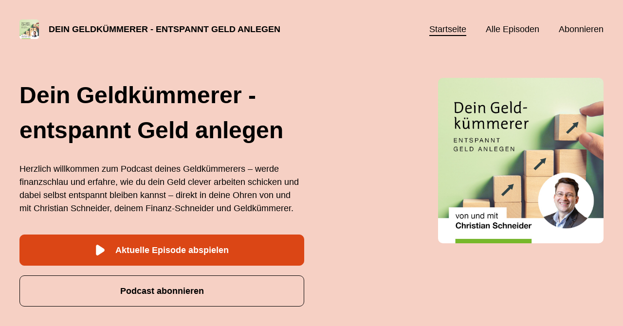

--- FILE ---
content_type: text/html; charset=utf-8
request_url: https://dein-geldkuemmerer.podigee.io/
body_size: 6182
content:
<!DOCTYPE html>
<html lang="de">
  <head>
    <meta charset="utf-8">
    <meta http-equiv="X-UA-Compatible" content="IE=edge,chrome=1">

    <title>
      Dein Geldkümmerer - entspannt Geld anlegen - Podcast
    </title>

    <meta name="viewport" content="width=device-width, initial-scale=1">

    <meta content="podigee.com" name="generator" />
<meta content="Herzlich willkommen zum Podcast deines Geldkümmerers – werde finanzschlau und erfahre, wie du dein Geld clever arbeiten schicken und dabei selbst entspannt bleiben kannst – direkt in deine Ohren von und mit Christian Schneider, deinem Finanz-Schneider und Geldkümmerer." name="description" />
<meta content="Christian Schneider" name="author" />
<meta name="keywords" />

    <meta property="og:title" content="Dein Geldkümmerer - entspannt Geld anlegen" />
<meta property="og:description" content="Herzlich willkommen zum Podcast deines Geldkümmerers – werde finanzschlau und erfahre, wie du dein Geld clever arbeiten schicken und dabei selbst entspannt bleiben kannst – direkt in deine Ohren von und mit Christian Schneider, deinem Finanz-Schneider und Geldkümmerer." />
<meta property="og:type" content="website" />
<meta property="og:url" content="https://dein-geldkuemmerer.podigee.io/" />
<meta property="og:image" content="https://images.podigee-cdn.net/0x,siWJgQf1ckougEnbLBnw7WwNM1ZrX6lpWkk20zzwcJt8=/https://main.podigee-cdn.net/uploads/u35734/76dfc4ad-6816-446d-a5c3-f6a3d98516ed.jpg" />
<meta property="og:site_name" content="Dein Geldkümmerer - entspannt Geld anlegen" />

<meta name="twitter:card" content="summary_large_image" />



<meta name="twitter:url" content="https://dein-geldkuemmerer.podigee.io/" />
<meta name="twitter:title" content="Dein Geldkümmerer - entspannt Geld anlegen" />
<meta name="twitter:description" content="Herzlich willkommen zum Podcast deines Geldkümmerers – werde finanzschlau und erfahre, wie du dein Geld clever arbeiten schicken und dabei selbst entspannt bleiben kannst – direkt in deine Ohren von und mit Christian Schneider, deinem Finanz-Schneider und Geldkümmerer." />
<meta name="twitter:image" content="https://images.podigee-cdn.net/0x,siWJgQf1ckougEnbLBnw7WwNM1ZrX6lpWkk20zzwcJt8=/https://main.podigee-cdn.net/uploads/u35734/76dfc4ad-6816-446d-a5c3-f6a3d98516ed.jpg" />





<meta itemprop="name" content="Dein Geldkümmerer - entspannt Geld anlegen" />
<meta itemprop="description" content="Herzlich willkommen zum Podcast deines Geldkümmerers – werde finanzschlau und erfahre, wie du dein Geld clever arbeiten schicken und dabei selbst entspannt bleiben kannst – direkt in deine Ohren von und mit Christian Schneider, deinem Finanz-Schneider und Geldkümmerer." />
<meta itemprop="image" content="https://images.podigee-cdn.net/0x,siWJgQf1ckougEnbLBnw7WwNM1ZrX6lpWkk20zzwcJt8=/https://main.podigee-cdn.net/uploads/u35734/76dfc4ad-6816-446d-a5c3-f6a3d98516ed.jpg" />


    <link rel="canonical" href="https://dein-geldkuemmerer.podigee.io/">
    <link rel="icon" href="/assets/favicons/favicon-96x96-e595067f367308346f53dde5921f8c405a8768e68e5594a49009ca9e6d6666fe.png" type="image/png">

    <link rel="stylesheet" href="/assets/fontawesome-49b2499398529056d550aba5dd2a0e0565f65ff3d8f9005d4891f6de96024560.css" media="all" />
    
    <link rel="stylesheet" href="/assets/blog-7233c08c7e31d828b4368f0c1b41ab74e3b3a711221bd9a75ddb45177323836a.css" media="all" />
      <link rel="stylesheet" media="all" href="/stylesheets/application.css"></link>

    <meta name="csrf-param" content="authenticity_token" />
<meta name="csrf-token" content="Dam0kOJxshMTcuuhb4p32DuorRtFj8JKSDA_uWu65-7cyYyPCcQN6eovgxzknqxd6oFkSbunHHNjIGZoiTsrWw" />
    <script src="/assets/custom/application-217344c0fb04361f546c6e6e17d19e5928b553492351fe8bfcf795629596a7bf.js"></script>
      <script src="/assets/custom/calculation-fa9f88c7088a44ff115989b382b5fe135baeee84568af256c09249f14133a070.js" color="#db4615"></script>
      <script src="/assets/custom/follow-hub-97b12e83ec0b2478be2191cc8b7cfbd66233877899ef419dccea124b1df73574.js" feedUrl="https://dein-geldkuemmerer.podigee.io/feed/mp3" followUsData="{&quot;itunes&quot;:null,&quot;spotify&quot;:&quot;https://open.spotify.com/show/0xDE1ATiswj6Sv7E3Cawf3&quot;,&quot;deezer&quot;:&quot;https://www.deezer.com/show/3310982&quot;,&quot;podimo&quot;:null,&quot;steady&quot;:null,&quot;tune_in_radio&quot;:null,&quot;iheart&quot;:null,&quot;pandora&quot;:null,&quot;overcast&quot;:null,&quot;podcast_addict&quot;:null,&quot;pocket_casts&quot;:null,&quot;listen_notes&quot;:null,&quot;amazon&quot;:null}" translations="{&quot;copy_url&quot;:&quot;URL kopieren&quot;,&quot;description&quot;:&quot;Erhalte automatisch neue Episoden auf dein Endgerät.&quot;,&quot;for_all&quot;:&quot;Windows, Android, MacOS, iOS&quot;,&quot;for_mac&quot;:&quot;MacOS, iOS für iPhone, iPad&quot;,&quot;more&quot;:&quot;Mehr Apps&quot;,&quot;recommended&quot;:&quot;Empfohlene Apps&quot;,&quot;tab_ios&quot;:&quot;iPhone oder iPad&quot;,&quot;tab_android&quot;:&quot;Android&quot;,&quot;tab_desktop&quot;:&quot;Desktop&quot;,&quot;title&quot;:&quot;Folge uns und verpasse keine Episode&quot;}" icons="{&quot;applepodcasts&quot;:&quot;/assets/follow_hub_icons/applepodcasts-1c3ad9c94d49291c2065c3bd38e49f1c40c41962871e7836fb7efeac3be3eee3.svg&quot;,&quot;castbox&quot;:&quot;/assets/follow_hub_icons/castbox-baf793cae2e63b4784d6e85d9eb7daec49a69ab7ac6705e2a25886cb8abe664d.svg&quot;,&quot;deezer&quot;:&quot;/assets/follow_hub_icons/deezer-eb456e3f64a35aaee6a58e3d1d125b1c0a8e95618f6e9f116e294f2bdfe70b0c.svg&quot;,&quot;iheart&quot;:&quot;/assets/follow_hub_icons/iheart-97872de27e884f5d7d57bf1db69a27858ac19d92363400c2b6a55284d6b3e202.svg&quot;,&quot;listennotes&quot;:&quot;/assets/follow_hub_icons/listennotes-4d5374d26e009f09bf89a9c034d59f30e32dc9f7413f76f6b88da78c71e2e47c.svg&quot;,&quot;overcast&quot;:&quot;/assets/follow_hub_icons/overcast-cf3e0f8743dcdf7bdf1b5028131883eac388de9913d7f2e837f2f183173ca29f.svg&quot;,&quot;pandora&quot;:&quot;/assets/follow_hub_icons/pandora-0599ebedb497df8bf738fa3b079725e8fe03cd5bd2f9eaf5bca1ef3aebc49e33.svg&quot;,&quot;pocketcasts&quot;:&quot;/assets/follow_hub_icons/pocketcasts-e7a62f208e565293677b6a8816c6e499c2143d2d36ba9a8c20d5b54034cae3e4.svg&quot;,&quot;podcastaddict&quot;:&quot;/assets/follow_hub_icons/podcastaddict-79ec32a78a1eacacd45453a4e0f6815de6b529119cdb80636da2605df8586fad.svg&quot;,&quot;podimo&quot;:&quot;/assets/follow_hub_icons/podimo-df9d03c2cc8c237c1df076bf4cbd722b5a0c33df02c6a849d387c067e01f4802.svg&quot;,&quot;rss&quot;:&quot;/assets/follow_hub_icons/rss-19e71a571792990ccb5820046a926bfccaaa3cc7b3ac8d03525c4cded15691f6.svg&quot;,&quot;spotify&quot;:&quot;/assets/follow_hub_icons/spotify-468c9f7a196af5151a0a55df9a48b861827c9aa2fc7514e120e68fea51df7b60.svg&quot;,&quot;steady&quot;:&quot;/assets/follow_hub_icons/steady-1a0be2864067e014a69cb1e559a5985268be9c8b34d25fbb792a7238ca9a7a37.svg&quot;,&quot;tuneinradio&quot;:&quot;/assets/follow_hub_icons/tuneinradio-ad18d536b9d5f0086c32e4db729af0c7e1db113b6649a5097114596ea96e7df3.svg&quot;}"></script>

    <script src="https://player.podigee-cdn.net/podcast-player/javascripts/podigee-podcast-player-direct.js" class="podigee-podcast-player-direct"></script>

    <link rel="alternate" type="application/rss+xml" title="Dein Geldkümmerer - entspannt Geld anlegen - Podcast" href="https://dein-geldkuemmerer.podigee.io/feed/mp3"></link>


    
  </head>

  <body id="blog" class="">

    

<header id="main-header">
  <div class="navbar-container">
    <nav class="navbar">
      <a class="navbar__left" href="/">
        
        <img alt="Dein Geldkümmerer - entspannt Geld anlegen" src="https://images.podigee-cdn.net/1400x,siWJgQf1ckougEnbLBnw7WwNM1ZrX6lpWkk20zzwcJt8=/https://main.podigee-cdn.net/uploads/u35734/76dfc4ad-6816-446d-a5c3-f6a3d98516ed.jpg" class="podcast-cover" />
        
        
        <div class="podcast-title">Dein Geldkümmerer - entspannt Geld anlegen</div>
      </a>
      <div class="navbar__right">
        <input type="checkbox" id="menu-btn" />
        <label id="mobile-menu-toggle" class="mobile-menu-toggle" aria-label="Menu" for="menu-btn">
          <span></span><span></span><span></span>
        </label>
        <div id="nav-links" class="nav-links-container">
          <ul class="nav-links">
            <li id="home-link">
              <a href="/">Startseite</a>
            </li>
            <li id="episodes-link">
              <a href="/episodes">Alle Episoden</a>
            </li>
            <li id="subscribe-link">
              <a href="#subscribe">Abonnieren</a>
            </li>
            
            <div class="mobile-actions">
              <div class="headline">Lust auf einen eigenen Podcast?</div>
              <a href="https://www.podigee.com/de/podcast-mit-podigee-starten?utm_source=podigee&utm_medium=referral&utm_campaign=w-de-de-podcastblog&utm_term=Dein+Geldk%C3%BCmmerer+-+entspannt+Geld+anlegen" rel="nofollow" class="button">Jetzt kostenlos ausprobieren</a>
            </div>
            
          </ul>
        </div>
      </div>
    </nav>
  </div>
</header>

<main><div class="podcast-details-container">
  <section class="podcast-details container">
    <div class="podcast-details__left">
      <div class="title-description">
        <div class="podcast-title">
          <h1>
            Dein Geldkümmerer - entspannt Geld anlegen
          </h1>
        </div>
        
        <div class="podcast-description">
          <p>Herzlich willkommen zum Podcast deines Geldkümmerers – werde finanzschlau und erfahre, wie du dein Geld clever arbeiten schicken und dabei selbst entspannt bleiben kannst – direkt in deine Ohren von und mit Christian Schneider, deinem Finanz-Schneider und Geldkümmerer.</p>
        </div>
        
      </div>
      <div class="actions">
        
        <a class="button primary-button" href="#latest-episode-player" id="play-latest-button">
          <svg class="splash-item" viewBox="0 0 16 20" xmlns="http://www.w3.org/2000/svg">
            <path
              d="M14.6528 7.35C15.0661 7.63574 15.406 8.02796 15.6413 8.49077C15.8767 8.95358 16 9.47223 16 9.99929C16 10.5263 15.8767 11.045 15.6413 11.5078C15.406 11.9706 15.0661 12.3628 14.6528 12.6486L3.99996 19.5971C3.59857 19.8613 3.1364 20.0003 2.66537 19.9985C2.19433 19.9967 1.73308 19.8543 1.33342 19.5871C0.920375 19.3045 0.581261 18.9138 0.348012 18.452C0.114763 17.9901 -0.00494555 17.4723 0.00015652 16.9471V3.05C-0.00471848 2.52513 0.115099 2.00756 0.348337 1.54597C0.581576 1.08439 0.920568 0.693965 1.33342 0.411429C1.73308 0.144289 2.19433 0.00183461 2.66537 6.81291e-05C3.1364 -0.00169836 3.59857 0.137293 3.99996 0.401429L14.6528 7.35Z" />
          </svg>
          Aktuelle Episode abspielen
        </a>
        
        <a class="button" href="#subscribe">Podcast abonnieren</a>
      </div>
    </div>
    <div class="podcast-details__right">
      
      <img alt="Dein Geldkümmerer - entspannt Geld anlegen" src="https://images.podigee-cdn.net/1400x,siWJgQf1ckougEnbLBnw7WwNM1ZrX6lpWkk20zzwcJt8=/https://main.podigee-cdn.net/uploads/u35734/76dfc4ad-6816-446d-a5c3-f6a3d98516ed.jpg" />
      
      
    </div>
  </section>
</div>

<section class="latest-episodes">
  <div class="container">
    <div class="flex-column align-items-center text-center">
      
      <div class="episodes-top">
        <h2>Neueste Episoden</h2>
      </div>
      <div id="latest-episode-player" class="episode-media-player">
        
  <script
    class="podigee-podcast-player"
    src="https://player.podigee-cdn.net/podcast-player/javascripts/podigee-podcast-player.js"
    data-configuration="https://dein-geldkuemmerer.podigee.io/54-vorabpauschale-2026/embed?context=website"
  ></script>


      </div>
    </div>
    <div class="episodes-list">
  
    
    <article>
      <div class="episode-image">
        <img alt="💥 Steuer-Hammer 2026: Warum ETF und Fondsanleger jetzt zur Kasse gebeten werden" src="https://images.podigee-cdn.net/1400x,siWJgQf1ckougEnbLBnw7WwNM1ZrX6lpWkk20zzwcJt8=/https://main.podigee-cdn.net/uploads/u35734/76dfc4ad-6816-446d-a5c3-f6a3d98516ed.jpg" />
      </div>
      <div class="episode-info">
        <h2 class="headline">
          <a href="/54-vorabpauschale-2026">💥 Steuer-Hammer 2026: Warum ETF und Fondsanleger jetzt zur Kasse gebeten werden</a>
        </h2>
        <div class="time-header">
          <time> <span class="js-podigee-timestamp podigee-timestamp" data-timestamp="1767191838" data-format="%d. %B %Y"></span><noscript><span>2025-12-31 14:37:18 UTC</span></noscript> </time>
          <small>&#8231;</small>
          
          
          18m
          5s
        </div>
        <div class="description"><p>💥 Bist du auf den Steuerabzug 2026 vorbereitet?</p>

<p>Viele ETF- und Fondsanleger werden Anfang Januar kalt erwischt – denn dann schlägt die Vorabpauschale zu. Was kompliziert klingt, kann bares Geld kosten, wenn du nicht vorbereitet bist.</p>

<p>📌 In dieser Folge erfährst du:</p>

<p>- Was die Vorabpauschale wirklich ist und warum sie eingeführt wurde
<br />- Wie du als Anleger ganz konkret betroffen bist
<br />- Warum thesaurierende Fonds steuerlich zur Kostenfalle werden können
<br />- Wie du mit der Teilfreistellung Steuern sparen kannst
<br />- Welche Fondsarten besonders betroffen sind
<br />- Wie du die Steuerzahlung legal vermeiden kannst
<br />- Und warum ein kleiner Trick...</p></div>
      </div>
    </article>
    
  
    
    <article>
      <div class="episode-image">
        <img alt="Trennung? Scheidung? Schluss mit Abhängigkeit: So meisterst du deine Finanzen allein" src="https://images.podigee-cdn.net/1400x,siWJgQf1ckougEnbLBnw7WwNM1ZrX6lpWkk20zzwcJt8=/https://main.podigee-cdn.net/uploads/u35734/76dfc4ad-6816-446d-a5c3-f6a3d98516ed.jpg" />
      </div>
      <div class="episode-info">
        <h2 class="headline">
          <a href="/53-trennung-scheidung-schluss-mit-abhangigkeit-so-meisterst-du-deine-finanzen-allein">Trennung? Scheidung? Schluss mit Abhängigkeit: So meisterst du deine Finanzen allein</a>
        </h2>
        <div class="time-header">
          <time> <span class="js-podigee-timestamp podigee-timestamp" data-timestamp="1749653684" data-format="%d. %B %Y"></span><noscript><span>2025-06-11 14:54:44 UTC</span></noscript> </time>
          <small>&#8231;</small>
          
          
          14m
          0s
        </div>
        <div class="description"><p>💥 Du stehst vor einem Neuanfang – emotional, organisatorisch und vor allem: finanziell. Jahrelang hat sich dein Partner oder deine Partnerin um die Finanzen gekümmert? Jetzt bist DU dran. In dieser Podcastfolge bekommst du den Fahrplan, wie du dein Vermögen sicherst, deine Altersvorsorge neu aufstellst und finanziell unabhängig wirst – Schritt für Schritt.</p>

<p>🔥 Was dich erwartet:
<br />✅ Warum der erste Schritt der wichtigste ist – und wie du ihn souverän gehst
<br />✅ Die „Schneider’schen Finanzschubladen“ – dein einfaches System für klare Entscheidungen
<br />✅ Wie du Emotionen kontrollierst und Sicherheit gewinnst – auch ohne Vorerfahrung
<br />✅ Typische Fragen nach Trennung...</p></div>
      </div>
    </article>
    
  
    
    <article>
      <div class="episode-image">
        <img alt="🎧 Trump, Zölle, Chaos – 3 Schritte für ruhige Nerven an der Börse" src="https://images.podigee-cdn.net/1400x,siWJgQf1ckougEnbLBnw7WwNM1ZrX6lpWkk20zzwcJt8=/https://main.podigee-cdn.net/uploads/u35734/76dfc4ad-6816-446d-a5c3-f6a3d98516ed.jpg" />
      </div>
      <div class="episode-info">
        <h2 class="headline">
          <a href="/52-3-schritte-fur-ruhige-nerven-an-der-boerse">🎧 Trump, Zölle, Chaos – 3 Schritte für ruhige Nerven an der Börse</a>
        </h2>
        <div class="time-header">
          <time> <span class="js-podigee-timestamp podigee-timestamp" data-timestamp="1744214069" data-format="%d. %B %Y"></span><noscript><span>2025-04-09 15:54:29 UTC</span></noscript> </time>
          <small>&#8231;</small>
          
          
          25m
          0s
        </div>
        <div class="description"><p>💥 Zölle, Handelskrieg, Inflation, Börsencrash? Die Weltwirtschaft steht Kopf – und du fragst dich: Soll ich jetzt verkaufen oder durchhalten?</p>

<p>In dieser Folge bekommst du Orientierung inmitten des Chaos!
<br />Christian Schneider – dein Geldkümmerer – zeigt dir glasklar, welche 3 Schritte dir helfen, auch in turbulenten Zeiten einen kühlen Kopf zu bewahren und kluge Entscheidungen für deine Geldanlage zu treffen.</p>

<p>🔍 Du erfährst:
<br />✅ Warum Trump &amp; Co. Anleger weltweit verunsichern
<br />✅ Was Zölle wirklich bedeuten – für Wirtschaft, Börsen und deinen Geldbeutel
<br />✅ Wie du emotionale Fehler vermeidest und deine Anlagestrategie clever überprüfst
<br />✅ Warum politisches Chaos keine Panik...</p></div>
      </div>
    </article>
    
  
    
    <article>
      <div class="episode-image">
        <img alt="💥 Beginn eines Börsencrashs!? Diese Strategie macht dich zum Gewinner! 🚀" src="https://images.podigee-cdn.net/1400x,siWJgQf1ckougEnbLBnw7WwNM1ZrX6lpWkk20zzwcJt8=/https://main.podigee-cdn.net/uploads/u35734/76dfc4ad-6816-446d-a5c3-f6a3d98516ed.jpg" />
      </div>
      <div class="episode-info">
        <h2 class="headline">
          <a href="/51-boersencrash-zinsschock-trump">💥 Beginn eines Börsencrashs!? Diese Strategie macht dich zum Gewinner! 🚀</a>
        </h2>
        <div class="time-header">
          <time> <span class="js-podigee-timestamp podigee-timestamp" data-timestamp="1741789520" data-format="%d. %B %Y"></span><noscript><span>2025-03-12 14:25:20 UTC</span></noscript> </time>
          <small>&#8231;</small>
          
          
          16m
          5s
        </div>
        <div class="description"><p>📉 Börsenbeben, Zinsschock, geopolitische Unsicherheiten – was bedeutet das für dein Geld?
<br />Die Märkte schwanken heftig: Trump sorgt für Chaos, die Zinsen schießen hoch, Anleger sind nervös. Ist das der Anfang eines echten Börsencrashs? Oder ergibt sich hier eine goldene Kaufchance? 🤔</p>

<p>🔥 In dieser Folge erfährst du:
<br />✅ Warum Panik jetzt dein größter Feind ist – und wie du sie vermeidest!
<br />✅ Die 3-Schubladen-Strategie: So schützt und vermehrst du dein Vermögen!
<br />✅ Wie du klug auf Marktverwerfungen reagierst, statt Fehler zu machen!
<br />✅ Warum langfristige Anleger jetzt einen klaren Vorteil haben!
<br />✅ Wie du dein Portfolio strategisch aufstellst, um...</p></div>
      </div>
    </article>
    
  
    
  
    
  
    
  
    
  
    
  
    
  
  
</div>
    <div class="more-episodes-link">
      
      <a class="button" href="/episodes">Weitere Episoden</a>
      
    </div>
  </div>
</section>


<section class="subscribe" id="subscribe"></section>
</main>

<footer>
  
  <div class="container">
    
    <h2 class="footer__text">Lust auf einen eigenen Podcast?</h2>
    <a href="https://www.podigee.com/de/podcast-mit-podigee-starten?utm_source=podigee&utm_medium=referral&utm_campaign=w-de-de-podcastblog&utm_term=Dein+Geldk%C3%BCmmerer+-+entspannt+Geld+anlegen" rel="nofollow" class="button footer__button">Jetzt kostenlos ausprobieren</a>
    

    <ul class="unstyled d-flex footer__nav">
       
    </ul>

    
    <div class="footer__logo">
      <a href="https://www.podigee.com/de/podcast-mit-podigee-starten?utm_source=podigee&utm_medium=referral&utm_campaign=w-de-de-podcastblog&utm_term=Dein+Geldk%C3%BCmmerer+-+entspannt+Geld+anlegen" rel="nofollow">
        <img alt="Podigee logo" src="https://main.podigee-cdn.net/website-assets/footer-podigee-logo-text-horizontal.svg" />
      </a>
    </div>
    
    
    <div class="footer__copyright">&copy; DPF Deutsche Private Finance GmbH</div>
    
  </div>
  
</footer>

<!-- inject:js -->
<script>"use strict";(function(){var __webpack_modules__={"./files/javascripts/index.js":
/*!************************************!*\
      !*** ./files/javascripts/index.js ***!
      \************************************/
function filesJavascriptsIndexJs(){eval('(function () {\n  window.addEventListener("load", function () {\n    var homeLink = document.getElementById("home-link");\n    var episodesLink = document.getElementById("episodes-link");\n    var mobileMenuToggle = document.getElementById("mobile-menu-toggle");\n    var followUsLink = document.getElementById("subscribe-link");\n    var menuBtn = document.getElementById("menu-btn");\n    var announcement = document.getElementById("announcement");\n\n    if (window.location.pathname === "/") {\n      homeLink.classList.add("active");\n    } else if (window.location.pathname === "/episodes") {\n      episodesLink.classList.add("active");\n    }\n\n    if (announcement) {\n      menuBtn.addEventListener("change", function (e) {\n        if (e.target.checked) {\n          announcement.style.display = "none";\n        } else {\n          announcement.style.display = "block";\n        }\n      });\n    }\n\n    mobileMenuToggle.addEventListener("click", function () {\n      document.documentElement.style.overflow = !!!document.documentElement\n        .style.overflow\n        ? "hidden"\n        : null;\n    });\n\n    if (followUsLink) {\n      followUsLink.addEventListener("click", function () {\n        menuBtn.checked = false;\n        document.documentElement.style.overflow = null;\n      });\n    }\n\n    var url = new URL(window.location.href);\n    var auth = url.searchParams.get("auth");\n\n    if(auth) {\n      var now = new Date();\n      var time = now.getTime();\n      now.setTime(time + 86400000); // + 24 hours\n      document.cookie = `auth=${auth}; expires=${now.toUTCString()};`;\n    }\n  });\n})();\n\n\n//# sourceURL=webpack://podigee-theme-sdk/./files/javascripts/index.js?')}},__webpack_exports__={};__webpack_modules__["./files/javascripts/index.js"]()})();</script>
<!-- endinject -->

  </body>
</html>
